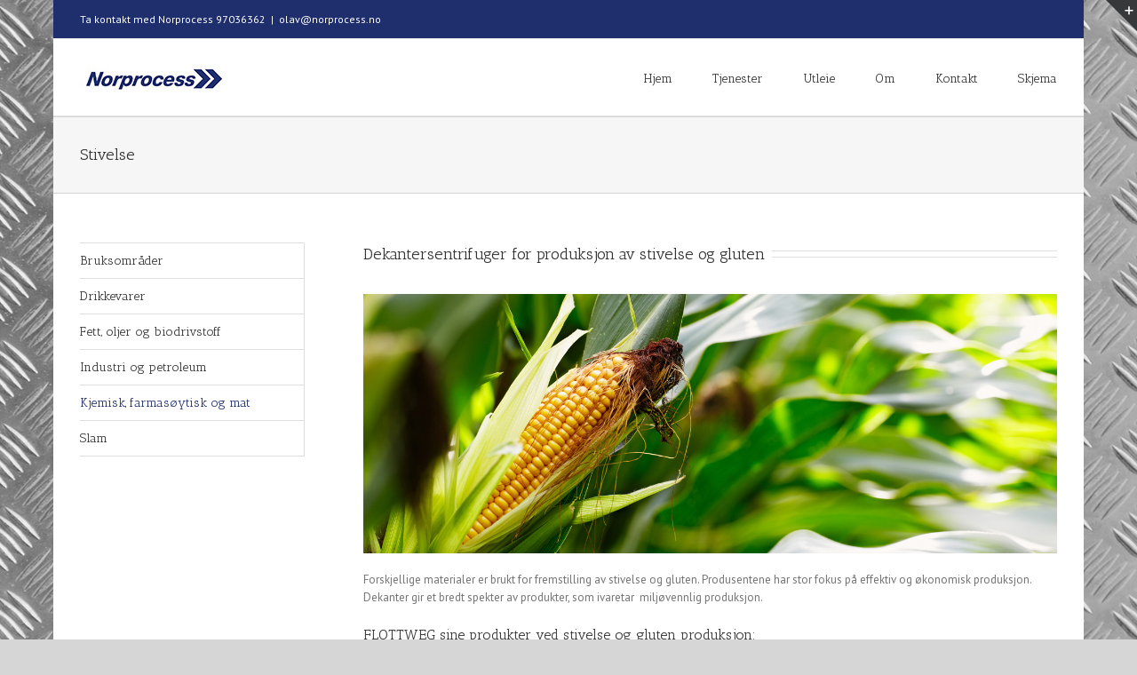

--- FILE ---
content_type: text/css
request_url: http://www.norprocess.no/wp-content/themes/Avada/css/media.css?ver=3.6.2
body_size: 39037
content:
@media only screen and (min-device-width: 768px) and (max-device-width: 1366px) and (orientation: portrait) {
	.header-social, #header, #footer, .footer-area { padding-left: 20px !important; padding-right: 20px !important; }
	#main { padding-left: 20px !important; padding-right: 20px !important; }
	.width-100 .fullwidth-box, .width-100 .fusion-section-separator {
		padding-left: 20px !important;
		padding-right: 20px !important;
	}
	.width-100 .fullwidth-box, .width-100 .fusion-section-separator {
		margin-left: -20px !important;
		margin-right: -20px !important;
	}
}
@media only screen and (max-width: 1000px){
	.no-csstransforms .sep-boxed-pricing .column {margin-left: 1.5% !important;}
}
@media only screen and (max-width: 965px){
	#wrapper .woocommerce-tabs .tabs,
	#wrapper .woocommerce-tabs .panel{float:none;margin-left:auto;margin-right:auto;width:100% !important;}
	.woocommerce-tabs .tabs,.woocommerce-side-nav{margin-bottom:25px;}
	.coupon .input-text{width:100% !important;}
	.coupon .button{margin-top:20px;}

	.tfs-slider .slide-content {
		position: absolute  !important;
		top: 50%  !important;
		left: 0 !important;
		width: 100% !important;
		padding: 0 20px  !important;
		z-index: 1  !important;
		margin-left: 0 !important;
	}
}

@media only screen and (max-width: 900px){
	.woocommerce #customer_login .login .form-row, .woocommerce #customer_login .login .lost_password{float:none;}
	.woocommerce #customer_login .login .inline, .woocommerce #customer_login .login .lost_password{display:block;margin-left:0;margin-right:0;}
}

@media only screen and (max-width: 800px){
	.fusion-columns-5 .fusion-column:first-child,
	.fusion-columns-4 .fusion-column:first-child,
	.fusion-columns-3 .fusion-column:first-child,
	.fusion-columns-2 .fusion-column:first-child,
	.fusion-columns-1 .fusion-column:first-child {
		margin-left: 0;
	}

	.fusion-column:nth-child(5n),
	.fusion-column:nth-child(4n),
	.fusion-column:nth-child(3n),
	.fusion-column:nth-child(2n),
	.fusion-column {
		margin-right: 0;
	}

	#wrapper{
		width:auto !important;
		overflow-x: hidden;
	}
	#main{
		padding-bottom:50px;
	}
	.create-block-format-context{
		display: none;
	}
	.columns .col{
		float:none;
		width:100% !important;
		margin:0 0 20px;
		-webkit-box-sizing: border-box;
		-moz-box-sizing: border-box;
		box-sizing: border-box;
	}
	.avada-container .columns {
		float:none;
		width:100%;
		margin-bottom:20px;
	}
	.avada-container .columns .col {float:left;}
	.avada-container .col img{		
		display:block;
		margin:0 auto;
	}
	.review {
		float:none;
		width:100%;
	}
	.copyright,
	#wrapper .fusion-social-links-footer {
		display: block;
		text-align:center;
	}
	.fusion-social-links-footer {
		width: auto;
	}

	.fusion-social-links-footer .fusion-social-networks {
		display: inline-block;
		float: none;
		margin-top: 0;
	}
	.copyright {
		padding:0 0 15px;
	}
	.author .author_social .custom_msg {
		float:none;
		text-align:center;
		max-width: 100%;
	}	
	.author .author_social .fusion-social-networks {
		text-align: center;
	}
	.author .author_social .fusion-social-networks .fusion-social-network-icon:first-child {
		margin-left: 0;
	}
	.copyright:after,
	.social-networks:after{
		content:"";
		display:block;
		clear:both;
	}
	.social-networks li,
	.copyright li{
		float:none;
		display:inline-block;
	}
	
	#wrapper .page-title-container{height:auto !important;padding:14px 0 12px 0;}	
	
	.page-title h1{
		float:none;
	}
	.page-title ul{
		float:none;
		text-align:left;
		padding-top:0 !important;
		line-height:11px !important;
	}
	.rtl .page-title ul{
		text-align:right;
	}

	.header-wrapper{
		position:static !important;
	}

	#header{
		padding-bottom:20px;
		padding-top:20px;
	}
	#header-sticky .logo,
	#header .logo{
		float:none !important;
		text-align:center;
		margin:0 !important;
	}
	body #header-sticky.sticky-header .logo{float: left !important;}
	#header-sticky .nav-holder,#header .nav-holder{
		float:none !important;
	}
	
	.mobile-nav-holder {
		margin-top:0px !important;
	}

	.sticky-header .mobile-nav-holder {
		margin-top:0px !important;
	}
	
	.mobile-nav-item a {
		height: initial !important;
		line-height: initial !important;
	}
	
	.mobile-nav-item a:after {
		display:none;
	}
	
	.nav-holder ul, .rtl .header-v5 #nav > ul{display:none;}
	.mobile-nav-holder, .mobile-topnav-holder { display:block; }
	.rtl #wrapper .mobile-nav-holder .mobile-nav-item {float:none; padding-left:0;}
	.mobile-nav-holder.set-invisible { display:none !important; }
	.nav-holder .dd-container,.top-menu .dd-container{display:block !important;width:100%;}
	.top-menu .dd-container{width:50% !important;margin:0 auto !important;}
	
	.fusion-column.fusion-one-sixth, 
	.fusion-column.fusion-five-sixth, 
	.fusion-column.fusion-one-fifth, 
	.fusion-column.fusion-two-fifth, 
	.fusion-column.fusion-three-fifth, 
	.fusion-column.fusion-four-fifth, 
	.fusion-column.fusion-one-fourth, 
	.fusion-column.fusion-three-fourth, 
	.fusion-column.fusion-one-third, 
	.fusion-column.fusion-two-third, 
	.fusion-column.fusion-one-half {
		width:100%;
		margin-bottom:20px;
	}

	.title{
		margin-top:0px !important;
		margin-bottom:20px !important;
	}

	#main .cart-empty {float: none;text-align:center;border-top: 1px solid;border-bottom: none;width:100%;line-height:normal!important;height:auto!important;margin-bottom:10px;padding-top:10px;}
	#main .return-to-shop {float: none;border-top: none;border-bottom: 1px solid;width:100%;text-align:center;line-height:normal!important;height:auto!important;padding-bottom:10px;}
	
	.woocommerce .checkout_coupon .promo-code-heading{display:block;margin-bottom:10px!important;float:none;text-align:center;}
	.woocommerce .checkout_coupon .coupon-contents{display:block;float:none;margin:0;}
	.woocommerce .checkout_coupon .coupon-input{display:block;width:auto!important;float:none;text-align:center;margin-right:0;margin-bottom:10px!important;}
	.woocommerce .checkout_coupon .coupon-button{display:block;margin-right:0;float:none;text-align:center;}

	#content.full-width {
		margin-bottom: 0;
	}

	.sidebar .social_links .social li{
		width:auto;
		margin-right:5px;
	}

	#comment-input{
		margin-bottom:0;
	}
	#comment-input input{
		width:90%;
		float:none !important;
		margin-bottom:10px;
	}
	#comment-textarea textarea{
		width:90%;
	}

	.widget.facebook_like iframe {
		width: 100% !important;
		max-width: none !important;
	}

	.pagination{
		margin-top:40px;
	}

	.portfolio-one .portfolio-item .image{
		float:none;
		width:auto;
		height:auto;
		margin-bottom:20px;
	}

	h5.toggle span.toggle-title{
		width:80%;
	}

	#wrapper .sep-boxed-pricing .panel-wrapper	{
		padding: 0;
	}
	
	#wrapper .full-boxed-pricing .column,
	#wrapper .sep-boxed-pricing .column {
		float:none;
		margin-bottom:10px;
		margin-left: 0;
		width:100%;
	}

	.page-title h1{
		margin-top:0;
		margin-bottom:5px;
	}
	.page-title-captions,.page-title h1,.page-title ul{
		display:block;
		float:none;
		line-height:normal;
		width:100%;
	}
	
	.page-title ul {
		margin-top:10px;
	}

	.share-box{
		height:auto;
	}
	#wrapper .share-box h4{
		float:none;
		line-height:20px !important;
		margin-top: 0;
		padding: 0;
	}
	.share-box ul{
		float:none;
		overflow:hidden;
		padding:0 25px;
		padding-bottom:15px;
		margin-top:0px;
	}

	.project-content .project-description{
		margin-bottom:50px;
		float: none !important;
	}
	.project-content .project-description,.project-content .project-info{
		width:100% !important;
	}

	.portfolio-half .flexslider{
		width:100%;
	}
	.portfolio-half .project-content{
		width:100%  !important;
	}

	#style_selector{
		display:none;
	}

	.portfolio-tabs,.faq-tabs{
		height:auto;
		border-bottom:0;
	}

	.portfolio-tabs li, .faq-tabs li{
		float:none;
		margin-right:0;
		border-bottom:1px solid #E7E6E6;
	}

	.post-content .rev_slider_wrapper{margin-left:-5px !important;}
	.ls-avada .ls-nav-prev,.ls-avada .ls-nav-next{display:none !important;}

	nav#nav,nav#sticky-nav{margin-right:0;}

	#footer .social-networks{width:100%;margin:0 auto;position:relative;left:-11px;}

	.tab-holder .tabs{
		height:auto !important;
		width:100% !important;
	}
	.shortcode-tabs .tab-hold .tabs li{
		width:100% !important;
	}
	
	body .shortcode-tabs .tab-hold .tabs li, body.dark .sidebar  .tab-hold .tabs li{border-right:none!important;}

	.error-message{line-height:170px;margin-top:20px;}
	.error_page .useful_links{width:100%;padding-left:0;}

	.fusion-google-map{width:100% !important;margin-bottom:20px !important;}

	.social_links_shortcode .social li{width:10% !important;}

	.header-social{padding-top:10px; padding-bottom: 10px;}
	.header-social .fusion-social-links-header{ max-width: none; margin-top: 10px; margin-bottom: 5px; text-align: center; }
	.header-social .fusion-social-links-header a { margin-left: 0 !important; margin-right: 20px !important; }
	
	.header-v2 .header-social .alignleft{width:100%; margin:0;}
	.header-v2 .header-social .alignright{width:100%; margin:0;}

	.header-v3 .header-social .alignleft{width:100%; margin:0;}
	.header-v3 .header-social .alignright{width:100%; margin:0;}

	.header-v4 .header-social .alignleft{width:100%; margin:0;}
	.header-v4 .header-social .alignright{width:100%; margin:0;}

	.header-v5 .header-social .alignleft{width:100%; margin:0;}
	.header-v5 .header-social .alignright{width:100%; margin:0;}

	.mobile-menu-design-classic .header-social { padding: 10px !important; }
	.mobile-menu-design-classic .header-social .header-info { line-height: normal; }
	.mobile-menu-design-classic .header-social .alignleft { border-bottom: 0px; margin-bottom: 10px !important; }
	.mobile-menu-design-classic .top-menu { width: 100%; }
	.mobile-menu-design-classic .top-menu ul { display: none; }
	.mobile-menu-design-classic #small-nav { padding-top: 6px; padding-bottom: 6px; }

	.header-v4 .search { display: none; }
	.mobile-menu-design-classic .header-v4 #header .search { display: block; float: none; width: 100%; margin-left: 0; margin-top: 13px; margin-bottom: 0px; }
	.mobile-menu-design-classic #wrapper .header-v4 #header .search-table { width: 100%; }
	#header .tagline { clear: both; }
	.header-v4 #header .tagline{float:none; padding-top: 10px; text-align: left; line-height: 24px; }
	.mobile-menu-design-modern #small-nav { border-bottom: 0; }

	#wrapper .ei-slider{width:100% !important;}

	#wrapper .ei-slider{height:200px !important;}

	.progress-bar{margin-bottom:10px !important;}

	.fusion-blog-large-alternate .post-content-container {
		margin-left: 100px;
	}

	.medium-alternate .post-content-container { clear: both; }
	.medium-alternate .post-content{float:none;margin-top:20px;margin-left: 0!important;}

	#wrapper .content-boxes-icon-boxed .content-wrapper-boxed{min-height:inherit !important;padding-bottom:20px;padding-left:3%;padding-right:3%;}
	#wrapper .content-boxes-icon-on-top .content-box-column,#wrapper .content-boxes-icon-boxed .content-box-column{margin-bottom:55px;}

	.fusion-counters-box .fusion-counter-box{ margin-bottom: 20px; padding: 0 15px;}
	.fusion-counters-box .fusion-counter-box:last-child{ margin-bottom: 0; }

	.popup{display:none !important;}

	.share-box .social-networks{text-align:left;}

	#header-banner{float:none;text-align:center;margin:0 auto;width:100%;padding-top:20px; clear:both;}

	.products li{width:225px;}
	.products li,#wrapper .catalog-ordering > ul,#main .products li:nth-child(3n),#main .products li:nth-child(4n),#main .has-sidebar .products li,
	.avada-myaccount-data .addresses .col-1, .avada-myaccount-data .addresses .col-2, .avada-customer-details .addresses .col-1, .avada-customer-details .addresses .col-2
	{float:none!important;margin-left:auto !important;margin-right:auto !important;}
	.avada-myaccount-data .addresses .col-1, .avada-myaccount-data .addresses .col-2, .avada-customer-details .addresses .col-1, .avada-customer-details .addresses .col-2{margin:0!important;width:100%;}
	#wrapper .catalog-ordering{margin-bottom:50px;}
	#wrapper .catalog-ordering .order{width:33px;}
	#wrapper .catalog-ordering > ul,.catalog-ordering .order{margin-bottom:10px;}
	#wrapper .order-dropdown > li:hover > ul{display:block;position:relative;top:0;}
	#wrapper .orderby-order-container{overflow:hidden;margin:0 auto;width:215px;margin-bottom:10px;float:none;}
	#wrapper .orderby.order-dropdown{float:left; margin-right: 6px;}
	#wrapper .sort-count.order-dropdown{width:215px;}
	#wrapper .sort-count.order-dropdown ul a{width:215px;}
	#wrapper .catalog-ordering .order{float:left;margin:0;}

	.rtl #wrapper .orderby.order-dropdown { float: right; margin: 0; }
	.rtl #wrapper .catalog-ordering .order { float: right; margin-right: 6px; }

	.woocommerce #customer_login .login .form-row, .woocommerce #customer_login .login .lost_password{float:none;}
	.woocommerce #customer_login .login .inline, .woocommerce #customer_login .login .lost_password{display:block;margin-left:0;}

	.avada-myaccount-data .my_account_orders .order-number{padding-right:8px;}
	.avada-myaccount-data .my_account_orders .order-actions{padding-left:8px;}
	
	.shop_table .product-name{width:35%;}

	#wrapper .product .images,#wrapper .product .summary.entry-summary,#wrapper .woocommerce-tabs .tabs,#wrapper .woocommerce-tabs .panel,#wrapper .woocommerce-side-nav,#wrapper .woocommerce-content-box,#wrapper .shipping-coupon,#wrapper .cart-totals-buttons, 
	#wrapper #customer_login .col-1, #wrapper #customer_login .col-2,
	#wrapper .woocommerce form.checkout #customer_details .col-1, #wrapper .woocommerce form.checkout #customer_details .col-2 
	{float:none;margin-left:auto;margin-right:auto;width:100% !important;}
	#customer_login .col-1, .coupon{margin-bottom:20px;}
	.shop_table .product-thumbnail{float:none;}
	.product-info{margin-left:0;margin-top:10px;}
	.product .entry-summary div .price{float:none;}
	.product .entry-summary .woocommerce-product-rating{float:none;margin-left:0;}
	.woocommerce-tabs .tabs,.woocommerce-side-nav{margin-bottom:25px;}
	.woocommerce-tabs .panel{width:91% !important;padding:4% !important;}
	#reviews li .avatar{display:none;}
	#reviews li .comment-text{width:90% !important;margin-left:0 !important;padding:5% !important;}
	.woocommerce-container .social-share{overflow:hidden;}
	.woocommerce-container .social-share li{display:block;float:left;margin:0 auto;border-right:0!important;border-left:0!important;padding-left:0 !important;padding-right:0 !important;width:50%;}
	.has-sidebar .woocommerce-container .social-share li { width: 50%; }

	.myaccount_user_container span{width:100%;float:none;display:block;padding:10px 0px;border-right:0;}
	.rtl .myaccount_user_container span{border-left:0;}

	.shop_table .product-thumbnail img,.shop_table .product-thumbnail .product-info,.shop_table .product-thumbnail .product-info p{float:none; width:100%;margin:0 !important;padding:0;}
	.shop_table .product-thumbnail{padding:10px 0px;}

	.product .images{margin-bottom:30px;}

	#customer_login_box .button{float:left;margin-bottom:15px;}
	#customer_login_box .remember-box{clear:both;display:block;padding:0;width:125px;float:left;}
	#customer_login_box .lost_password{float:left;}

	body #small-nav{visibility:visible !important;}

	.gform_wrapper .ginput_complex .ginput_left,.gform_wrapper .ginput_complex .ginput_right,.wpcf7-form .wpcf7-text,.wpcf7-form .wpcf7-quiz,.wpcf7-form .wpcf7-number,.gform_wrapper .gfield input[type=text],.wpcf7-form textarea,.gform_wrapper .gfield textarea{float:none !important;width:100% !important;box-sizing:border-box;}
	.gform_wrapper .right_label input.medium, .gform_wrapper .right_label select.medium, .gform_wrapper .left_label input.medium, .gform_wrapper .left_label select.medium { width: 35% !important; }

	.product .images #slider .flex-direction-nav, .product .images #carousel .flex-direction-nav{display:none !important;}

	.myaccount_user_container span.msg,.myaccount_user_container span:last-child{padding-left:0 !important;padding-right:0 !important;}

	#nav-uber #megaMenu { width: 100%; }

	.fullwidth-box { background-attachment: scroll !important; }

	#toTop {bottom: 30px; border-radius: 4px; height: 40px; z-index: 10000;}
	#toTop:before { line-height:38px; }
	#toTop:hover {background-color: #333333;}

	.no-mobile-totop .to-top-container {display: none;}

	.no-mobile-slidingbar #slidingbar-area{display:none;}
	.no-mobile-slidingbar.mobile-logo-pos-left .mobile-menu-icons { margin-right: 0; }
	.rtl.no-mobile-slidingbar.mobile-logo-pos-right .mobile-menu-icons { margin-left: 0; }

	.header-v5 #header .logo { float: none; }

	.tfs-slider .slide-content-container h2 {
		font-size: 21px !important;
		line-height: 21px !important;
	}
	.tfs-slider .slide-content-container h3 {
		font-size: 11px !important;
		line-height: 11px !important;
	}

	.tfs-slider .slide-content-container .btn {
		min-height: 0 !important;
		padding-left:20px; padding-right:20px !important;
		height:26px !important;
		line-height:26px !important;
	}

	.header-wrapper .sticky-header-v1-scrolled #header {
		padding: 0px !important;
		padding-left: 15px !important;
		padding-right: 15px !important;
	}

	.header-wrapper .sticky-header-v1-scrolled #header .logo {
		float: left;
	}
	
	.header-wrapper .sticky-header-v1-scrolled .mobile-nav-holder {
		margin-top: 0 !important;
		padding-top: 17px;
	}

	.fusion-columns-5 .col-lg-2, .fusion-columns-5 .col-md-2, .fusion-columns-5 .col-sm-2 {
		width: 100%
	}

	.fusion-soundcloud iframe {
		width: 100%;
	}

	.mobile-menu-icons {
		display: block;
	}
	
	.mobile-logo-pos-right .mobile-menu-icons a {
		float: left;
		margin-left: 0;
		margin-right: 18px;
	}
	
	.mobile-logo-pos-right .mobile-menu-icons a:last-child {
		margin-right: 0;
	}	

	.mobile-logo-pos-left #header .logo {
		float: left !important;
	}

	.mobile-logo-pos-left .mobile-menu-icons {
		float: right;
	}
	
	.mobile-logo-pos-right #header .logo {
		float: right !important;
	}

	.mobile-logo-pos-right .mobile-menu-icons {
		float: left;
	}

	.mobile-logo-pos-right .logo-container {
		float: right;
	}

	.mobile-logo-pos-left .logo-container {
		float: left;
	}

	.mobile-logo-pos-right .header-v4 #header .tagline {
		text-align: right;
	}
	
	.logo-container {
		max-width: 65%;
	}

	.mobile-menu-design-classic .logo-container {
		max-width: 100%;
	}
	
	#wrapper .header-social { min-height: 0 !important; }
	.header-social { padding: 0 !important; text-align: center; line-height: 0; }
	.rtl .header-social .alignleft, .rtl .header-social .alignright { text-align: center; }
	.header-social .header-info { line-height: 40px; }
	.header-social .alignleft { border-bottom: 1px solid; }
	.header-social .top-menu { line-height: 40px !important; display: block; }
	.header-social .top-menu #snav > li { padding-right: 7px; display: inline-block; float: none; }
	.header-social .top-menu .sub-menu {text-align: left; }	
	
	.top-menu .cart { padding-left: 10px !important; background-color: transparent !important; }
	.top-menu .cart > a { margin-left: 20px; padding: 0 !important; min-width: 0 !important; }
	.top-menu .cart > a:before { position: absolute; margin-left: -19px; }
	.rtl .top-menu .cart > a { margin-left: 0; margin-right: 20px; }
	.rtl .top-menu .cart > a:before { margin-left: 0; margin-right: -19px; }	
	.top-menu .cart > a:after { display: none; }
	.top-menu .cart > a > .amount-with-sep { display: none; }
	.header-social .menu li:first-child { border-left: 0 !important; }
	.header-social .menu li:last-child { border-right: 0 !important; }
	.header-social .top-menu .cart { border-right: 0 !important;}
	.mobile-menu-design-classic .header-social .alignright .menu li:last-child { padding-right: 8px; border-right: none; }
	
	.mobile-menu-design-classic #header .logo { float: none !important; }
	.mobile-menu-design-classic .mobile-nav-holder { margin-top: 20px !important; }
	.mobile-menu-design-classic .header-v4 .mobile-nav-holder { margin-top: 0px !important; }
	.mobile-menu-design-classic .header-v4 #header .tagline { text-align: center; }
	.mobile-menu-design-modern .menu li:first-child { padding-left: 0; }

	.ua-mobile .page-title-container, .ua-mobile .footer-area, .ua-mobile body, .ua-mobile #main { background-attachment: scroll !important; }

	#nav-uber { margin-top: 20px; }
	#small-nav #nav-uber { margin-top: 0; }
	.mobile-menu-design-classic #small-nav .mobile-nav-holder { margin-top: 0px !important; }
}
@media screen and (max-width: 782px) {
	body.admin-bar #wrapper #slidingbar-area, .admin-bar p.demo_store, body.admin-bar #header-sticky.sticky-header {
		top: 46px;
	}
	body.body_blank.admin-bar {
		top: 45px;
	}
	html #wpadminbar {
		z-index: 99999 !important;
		position: fixed !important;
	}
	
	.no-mobile-sticky-header .modern-sticky-header{position: static !important;}
	.no-mobile-sticky-header .header-filler,
	.no-mobile-sticky-header .sticky-header-v1-scrolled{display:none!important;}
}

@media screen and (max-width: 768px) {
	.fusion-tabs.vertical-tabs .tab-pane {
		max-width: none !important;
	}
}

@media only screen and (min-device-width: 320px) and (max-device-width: 640px){
	#wrapper{
		width:auto !important;
		overflow-x: hidden !important;
	}
	#main{
		padding-bottom:50px;
	}
	.columns .col{
		float:none;
		width:100% !important;
		margin:0 0 20px;
		-webkit-box-sizing: border-box;
		-moz-box-sizing: border-box;
		box-sizing: border-box;
	}
	.avada-container .columns {
		float:none;
		width:100%;
		margin-bottom:20px;
	}
	.avada-container .columns .col {float:left;}
	.avada-container .col img{		
		display:block;
		margin:0 auto;
	}
	.review {
		float:none;
		width:100%;
	}
	.footer-area .columns .col,#slidingbar-area .columns .col{
		float:left;
		width:98% !important;
	}
	.social-networks,
	.copyright{
		float:none;
		padding:0 0 15px;
		text-align:center;
	}
	.copyright:after,
	.social-networks:after{
		content:"";
		display:block;
		clear:both;
	}
	.social-networks li,
	.copyright li{
		float:none;
		display:inline-block;
	}
	.continue {display:none;}
	.mobile-button{
		display:block !important;
		float:none;
	}
	.page-title{
		width:auto;
		padding-left:10px; padding-right:10px;
	}
	.page-title-wrapper{
		width:auto;
	}
	.page-title h1{
		float:none;
	}
	.page-title ul{
		float:none;
		text-align:left;
		padding-top:0 !important;
		line-height:11px !important;
	}
	.rtl .page-title ul{
		text-align:right;
	}	

	#header{
		padding-bottom:20px;
		padding-top:20px;
	}
	#header .logo{
		float:none;
		text-align:center;
		margin:0 !important;
	}
	
	.mobile-nav-holder {
		margin-top:0px !important;
	}

	.sticky-header .mobile-nav-holder {
		margin-top:0px !important;
	}
	
	body #header.sticky-header .logo{float: left !important;}	
	#header .nav-holder{
		float:none;
	}
	.nav-holder ul, .rtl .header-v5 #nav > ul{display:none;}
	.mobile-nav-holder, .mobile-topnav-holder { display:block !important; }
	.mobile-nav-holder.set-invisible { display:none !important; }
	.nav-holder .dd-container,.top-menu .dd-container{display:block !important;width:100%;}
	
	.one_half, .one_third, .two_third, .three_fourth, .one_fourth{
		width:100%;
		margin-bottom:20px;
	}

	.title{
		margin-top:0px !important;
		margin-bottom:20px !important;
	}

	#content{
		width:100% !important;
		float:none !important;
		margin-left: 0 !important;
		margin-bottom:50px;
	}

	#content.full-width {
		margin-bottom: 0;
	}

	.sidebar{
		width:100% !important;
		float:none !important;
	}

	.sidebar .social_links .social li{
		width:auto;
		margin-right:5px;
	}

	#comment-input{
		margin-bottom:0;
	}
	#comment-input input{
		width:90%;
		float:none !important;
		margin-bottom:10px;
	}
	#comment-textarea textarea{
		width:90%;
	}
	
	.widget.facebook_like iframe {
		width: 100% !important;
		max-width: none !important;
	}	

	.pagination{
		margin-top:40px;
	}

	.portfolio-one .portfolio-item .image{
		float:none;
		width:auto;
		height:auto;
		margin-bottom:20px;
	}

	h5.toggle span.toggle-title{
		width:80%;
	}

	#wrapper .sep-boxed-pricing .panel-wrapper	{
		padding: 0;
	}

	#wrapper .full-boxed-pricing .column,
	#wrapper .sep-boxed-pricing .column {
		float:none;
		margin-bottom:10px;
		margin-left: 0;
		width:100%;
	}

	.page-title h1{
		margin-top:0;
		margin-bottom:5px;
	}
	.page-title h1,.page-title ul{
		float:none;
		line-height:normal;
		width:100%;
	}

	.share-box{
		height:auto;
	}
	#wrapper .share-box h4{
		float:none;
		line-height:20px !important;
		margin-top: 0;
		padding: 0;
	}
	.share-box ul{
		float:none;
		overflow:hidden;
		padding:0 25px;
		padding-bottom:25px;
		margin-top:0px;
	}

	.project-content .project-description{
		margin-bottom:50px;
		float: none !important;
	}
	.project-content .project-description,.project-content .project-info{
		width:100% !important;
	}

	.portfolio-half .flexslider{
		width:100%;
	}
	.portfolio-half .project-content{
		width:100%;
	}

	#style_selector{
		display:none;
	}

	.portfolio-tabs,.faq-tabs{
		height:auto;
		border-bottom:0;
	}

	.portfolio-tabs li, .faq-tabs li{
		float:none;
		margin-right:0;
		border-bottom:1px solid #E7E6E6;
	}

	.post-content .rev_slider_wrapper{margin-left:-5px !important;}
	.ls-avada .ls-nav-prev,.ls-avada .ls-nav-next{display:none !important;}

	nav#nav,nav#sticky-nav{margin-right:0;}

	#footer .social-networks{width:100%;margin:0 auto;position:relative;left:-11px;}
	
	.recent-works-items a { max-width: 64px; }
	.footer-area .flickr_badge_image img, #slidingbar-area .flickr_badge_image img { max-width: 64px; padding:3px !important; }	

	.tab-holder .tabs{
		height:auto !important;
		width:100% !important;
	}
	.shortcode-tabs .tab-hold .tabs li{
		width:100% !important;
	}
	
	body .shortcode-tabs .tab-hold .tabs li, body.dark .sidebar .tab-hold .tabs li{border-right:none!important;}

	#wrapper .page-title-container{max-height: none;padding-bottom:18px;}
	#wrapper .page-title-container h1, #wrapper .page-title-container .breadcrumbs{margin: 0;}
	#wrapper .page-title-container h1{font-size: 15px !important; line-height: 20px !important;}
	#wrapper .page-title-container h3{font-size: 11px; line-height: 20px;}
	#wrapper .page-title-container .breadcrumbs{margin-top: 2px;}
	.error_page .useful_links{width:100%;padding-left:0;}

	.fusion-google-map{width:100% !important;margin-bottom:20px !important;}

	.social_links_shortcode .social li{width:10% !important;}

	.header-social{padding-top:10px; padding-bottom: 10px;}
	.header-social .fusion-social-links-header{ max-width: none; }
	
	.header-v2 .header-social .alignleft{width:100%; margin:0;}
	.header-v2 .header-social .alignright{width:100%; margin:0;}

	.header-v3 .header-social .alignleft{width:100%; margin:0;}
	.header-v3 .header-social .alignright{width:100%; margin:0;}

	.header-v4 .header-social .alignleft{width:100%; margin:0;}
	.header-v4 .header-social .alignright{width:100%; margin:0;}

	.header-v5 .header-social .alignleft{width:100%; margin:0;}
	.header-v5 .header-social .alignright{width:100%; margin:0;}

	.header-v4 #header .search{width:100%; float:none; margin-bottom:5px; margin-left: 0 !important;}
	.header-v4 #header #s { width: 100% !important; }	
	.header-v4 #header .tagline{float:none; padding-top: 10px; text-align: left; line-height: 24px; }
	.header-v4 #small-nav{padding:6px 20px;}
	.header-v4 #small-nav #nav{width:100%;}

	.header-v5 #small-nav{padding:6px 20px;}
	.header-v5 #small-nav #nav{width:100%;}	

	.mobile-menu-design-modern #small-nav { display: none !important; }

	#small-nav .mobile-nav-holder {margin-top:0 !important;}

	#wrapper .ei-slider{width:100% !important;}

	#wrapper .ei-slider{height:200px !important;}

	.progress-bar{margin-bottom:10px !important;}

	#wrapper .content-boxes-icon-boxed .content-wrapper-boxed{min-height:inherit !important;padding-bottom:20px; padding-left:3% !important;padding-right:3% !important;}
	#wrapper .content-boxes-icon-on-top .content-box-column,#wrapper .content-boxes-icon-boxed .content-box-column{margin-bottom:55px;}

	.share-box .social-networks{text-align:left;}

	body #small-nav{visibility:visible !important;}

	.no-mobile-sticky-header #header-sticky.sticky-header,
	.no-mobile-sticky-header #header-sticky.sticky-header.sticky{display:none!important;}
	
	.no-mobile-sticky-header .modern-sticky-header{position: static !important;}
	.no-mobile-sticky-header .header-filler,
	.no-mobile-sticky-header .sticky-header-v1-scrolled{display:none!important;}
}
@media only screen and (max-width: 640px){
	.timeline-date .timeline-title { margin-top: 0; }


	.medium .blog-medium-slideshow-container,
	.fusion-blog-medium .blog-medium-slideshow-container {
		float:none;
		margin:0 0 20px 0;
		height:auto;
		width:auto;
	}
	
	.fusion-blog-shortcode .entry-meta .entry-meta-details,
	.fusion-blog-shortcode .entry-meta .entry-read-more {
		float: none;
		width: 100%;
		text-align: initial;
	}
	.fusion-blog-shortcode .entry-meta .entry-read-more {
		margin-left: 0;
	}
	
	.large-alternate .date-and-formats,
	.fusion-blog-large-alternate .date-and-formats {
		margin: 0 15px 55px 0;
	}
	
	.rtl .large-alternate .date-and-formats,
	.rtl .fusion-blog-large-alternate .date-and-formats {
		margin: 0 0 15px 5px;
	}	
	
	.large-alternate .post-content,
	.fusion-blog-large-alternate .post-content-container {
		margin-left: 0;
	}
	
	.rtl .large-alternate .post-content,
	.rtl .fusion-blog-large-alternate .post-content-container {
		margin-right: 0;
	}	
	
	.fusion-blog-large-alternate .entry-read-more {
		text-align: right;
	}

	.medium-alternate.has-post-thumbnail .blog-medium-slideshow-container,
	.fusion-blog-medium-alternate .has-post-thumbnail .blog-medium-slideshow-container {
		display: inline-block;
		float: none;
		margin-right: 0;
		max-width: 197px;
	}
	
	.medium-alternate .post-content,
	.medium-alternate .has-post-thumbnail .post-content,	
	.fusion-blog-medium-alternate .post-content-container,
	.fusion-blog-medium-alternate .has-post-thumbnail .post-content-container {
		margin: 15px 0 0 0;
	}

	.medium-alternate .has-post-thumbnail .post-content,
	.fusion-blog-medium-alternate .has-post-thumbnail .post-content-container {
		clear: both;
	}
	
	.fusion-blog-timeline .blog-timeline-layout {	
		background-image: none;
		padding-top: 0;
		width: auto !important;
	}

	.fusion-blog-timeline .blog-timeline-layout .post {
		float: none;
		width: 100%;
	}

	.fusion-blog-timeline .timeline-circle,
	.fusion-blog-timeline .timeline-arrow {
		display: none;
	}		

	#wrapper #header .logo{
		float:none;
		margin:0 auto !important;
	}
	
	body #header.sticky-header .logo{float: left !important;}	
	
	.avada-container .columns .col,
	.footer-area .columns .col,
	#slidingbar-area .columns .col{
		float:none;
		width:100%;
	}
	.review blockquote cite strong,
	.copyright li{}
	.wooslider-direction-nav,.wooslider-pauseplay,.flex-direction-nav{display:none;}

	.post .meta-info{
		height:auto;
	}

	.rtl .post .meta-info > div,
	.post .meta-info > div{
		display:block;
		float:none;
		margin:0;
		width: 100% !important;
	}
	
	.grid-layout .post .meta-info .alignleft {
		width: 50%!important;
	}
	.grid-layout .meta-info .alignright, .timeline-layout .meta-info .alignright{
		width: auto !important;
		margin-top: 5px !important;
		margin-bottom: 0 !important;
	}	

	.share-box ul li{
		margin-bottom:10px;
		margin-right:15px;
	}


	.buttons a{
		margin-right:5px;
	}

	.post-content .rev_slider_wrapper{margin-left:-5px !important;}
	.ls-avada .ls-nav-prev,.ls-avada .ls-nav-next{display:none !important;}

	#wrapper .ei-slider{width:100% !important;}

	#wrapper .ei-slider{height:200px !important;}

	.progress-bar{margin-bottom:10px !important;}

	.grid-layout .post,.timeline-layout .post{
		width:99% !important;
		float:none !important;
		position:relative !important;
		top:auto !important;
		left:auto !important;
		-webkit-transform:none !important;
		-moz-transform:none !important;
		-o-transform:none !important;
		transform:none !important;
	}

	.grid-layout{
		height:auto;
	}

	.timeline-layout{
		background-image: none;
		width: auto;
	}

	.timeline-circle,.timeline-arrow{display:none;}

	.large-alternate .post-content{
		float:none;
	}

	.grid-layout .meta-info .alignleft,.timeline-layout  .meta-info .alignleft{
		float:left !important;
	}

	.grid-layout .meta-info .alignright,.timeline-layout  .meta-info .alignright{
		float:right !important;
	}
	
	.rtl .grid-layout .meta-info .alignleft,.rtl .timeline-layout  .meta-info .alignleft{
		float:right !important;
	}

	.rtl .grid-layout .meta-info .alignright,.rtl .timeline-layout  .meta-info .alignright{
		float:left !important;
		width: auto !important;
	}

	#wrapper .content-boxes-icon-boxed .content-wrapper-boxed{min-height:inherit !important;padding-bottom:20px;padding-left:3% !important;padding-right:3% !important;}
	#wrapper .content-boxes-icon-on-top .content-box-column,.#wrapper .content-boxes-icon-boxed .content-box-column{margin-bottom:55px;}
	#wrapper .content-boxes-icon-boxed .content-box-column .heading h2{margin-top:-5px;}
	#wrapper .content-boxes-icon-boxed .content-box-column .more{margin-top:12px;}

	.page-template-contact-php .fusion-google-map{height:270px !important;}

	.share-box .social-networks li{margin-right:20px !important;}

	.timeline-icon{display:none !important;}
	.timeline-layout{padding-top:0 !important;}

	.fusion-counters-circle .counter-circle-wrapper {
		display: block;
		margin-right: auto;
		margin-left: auto;
	}

	.post-content .wooslider .wooslider-control-thumbs{margin-top:-10px;}
	body .wooslider .overlay-full.layout-text-left .slide-excerpt{padding:20px !important;}

	.header-social .alignleft{margin-top:0px !important;}

	.content-boxes-icon-boxed .col{box-sizing:border-box;}

	.social_links_shortcode li{height:40px !important;}

	.products-slider .es-nav span{
		-webkit-transform: scale(0.5) !important;
		-moz-transform: scale(0.5) !important;
		-o-transform: scale(0.5) !important;
		transform: scale(0.5) !important;
	}

	.shop_table .product-quantity{display:none;}
	.shop_table .filler-td{display:none;}
	.my_account_orders .order-status{display:none;}
	.my_account_orders .order-date{display:none;}
	.my_account_orders .order-number time{display:block !important;font-size:10px;line-height:normal;}

	body #small-nav{visibility:visible !important;}

	.portfolio-masonry .portfolio-item{width:100% !important;}
	
	#bbpress-forums #bbp-single-user-details #bbp-user-avatar img.avatar {width: 80px !important; height: 80px !important;}
	#bbpress-forums #bbp-single-user-details #bbp-user-avatar {width: 80px !important;}
	#bbpress-forums #bbp-single-user-details #bbp-user-navigation {margin-left: 110px !important;}
	#bbpress-forums #bbp-single-user-details #bbp-user-navigation .first-col {width: 47% !important;}
	#bbpress-forums #bbp-single-user-details #bbp-user-navigation .second-col {margin-left: 53% !important; width:47% !important;}

	.table-1 { display: block; overflow-x: auto; }
	.table-1 table { border-collapse: collapse; border-spacing: 0; width: 100%}
	.table-1 td, .table-1 th { white-space: nowrap; }
	
	.table-2 { display: block; overflow-x: auto; }
	.table-2 table { border-collapse: collapse; border-spacing: 0; width: 100%}
	.table-2 td, .table-2 th { white-space: nowrap; }

	.page-title-container .search #s {
		width: 100%;
	}
	
	#wrapper .page-title-container{max-height: none;padding-bottom:18px;}
	#wrapper .page-title-container h1, #wrapper .page-title-container .breadcrumbs{margin: 0;}
	#wrapper .page-title-container h1{font-size: 15px !important; line-height: 20px !important;}
	#wrapper .page-title-container h3{font-size: 11px; line-height: 20px;}
	#wrapper .page-title-container .breadcrumbs{margin-top: 2px;}

	.no-mobile-sticky-header #header-sticky.sticky-header,
	.no-mobile-sticky-header #header-sticky.sticky-header.sticky{display:none!important;}
	
	.no-mobile-sticky-header .modern-sticky-header{position: static !important;}
	.no-mobile-sticky-header .header-filler,
	.no-mobile-sticky-header .sticky-header-v1-scrolled{display:none!important;}

	.page-title-container, .footer-area, body, #main { background-attachment: scroll !important; }

	.page-title-container .search { display: block; }

	.tfs-slider[data-animation="slide"] { height: auto !important; }

	#wrapper .share-box h4{
		display: block;
		float:none;
		line-height:20px !important;
		margin-top: 0;
		padding: 0;
		margin-bottom: 10px;
	}

	.fusion-sharing-box .fusion-social-networks {
		float: none;
		display: block;
		width: 100%;
		text-align: left;
	}

	#content {
		width: 100% !important;
		margin-left: 0px !important;
	}

	.sidebar{
		width:100% !important;	
		float:none !important;
		margin-left: 0 !important;
		padding: 0 !important;
		clear: both;
	}
}

@media only screen and (max-width: 480px) {
	#bbpress-forums .bbp-body div.bbp-reply-author { width: 71% !important;}
	.bbp-arrow {display: none;}
	div.bbp-submit-wrapper {float: right !important;}
}

@media only screen and (min-device-width: 768px) and (max-device-width: 1366px) and (orientation: portrait){
	#wrapper .ei-slider{width:100%;}
	.no-tablet-sticky-header #header-sticky.sticky-header, .no-tablet-sticky-header #header-sticky.sticky-header.sticky{display:none !important;}
	.fullwidth-box { background-attachment: scroll !important; }
	.page-title-container, .footer-area, body, #main { background-attachment: scroll !important; }
}
@media only screen and (min-device-width: 768px) and (max-device-width: 1024px) and (orientation: landscape){
	#wrapper .ei-slider{width:100%;}
	.no-tablet-sticky-header #header-sticky.sticky-header, .no-tablet-sticky-header #header-sticky.sticky-header.sticky{display:none !important;}
	.fullwidth-box { background-attachment: scroll !important; }
	.page-title-container, .footer-area, body, #main { background-attachment: scroll !important; }
}
@media only screen and (min-device-width: 768px) and (max-device-width: 1366px){
	#wrapper .ei-slider{width:100%;}
}
@media only screen and (min-device-width: 320px) and (max-device-width: 480px){
	#wrapper .ei-slider{width:100%;}
}

@media only screen and (min-width: 850px) and (max-width: 930px) {
	.portfolio-six .portfolio-item {
		width: 20% !important;
	}

	.portfolio-five .portfolio-item {
		width: 25% !important;
	}
}

@media only screen and (min-width: 800px) and (max-width: 850px) {
	.portfolio-six .portfolio-item {
		width: 25% !important;
	}

	.portfolio-five .portfolio-item {
		width: 33% !important;
	}

	.portfolio-four .portfolio-item {
		width: 33% !important;
	}
}

@media only screen and (min-width: 700px) and (max-width: 800px) {
	.portfolio-six .portfolio-item {
		width: 33% !important;
	}

	.portfolio-five .portfolio-item,
	.portfolio-four .portfolio-item,
	.portfolio-three .portfolio-item,
	.portfolio-masonry .portfolio-item {
		width: 50% !important;
	}
}

@media only screen and (min-width: 640px) and (max-width: 700px) {
	.portfolio-six .portfolio-item,
	.portfolio-five .portfolio-item,
	.portfolio-four .portfolio-item,
	.portfolio-three .portfolio-item,
	.portfolio-masonry .portfolio-item {
		width: 50% !important;
	}
}

@media only screen and (max-width: 640px) {
	.portfolio-item {
		width: 100% !important;
	}
}